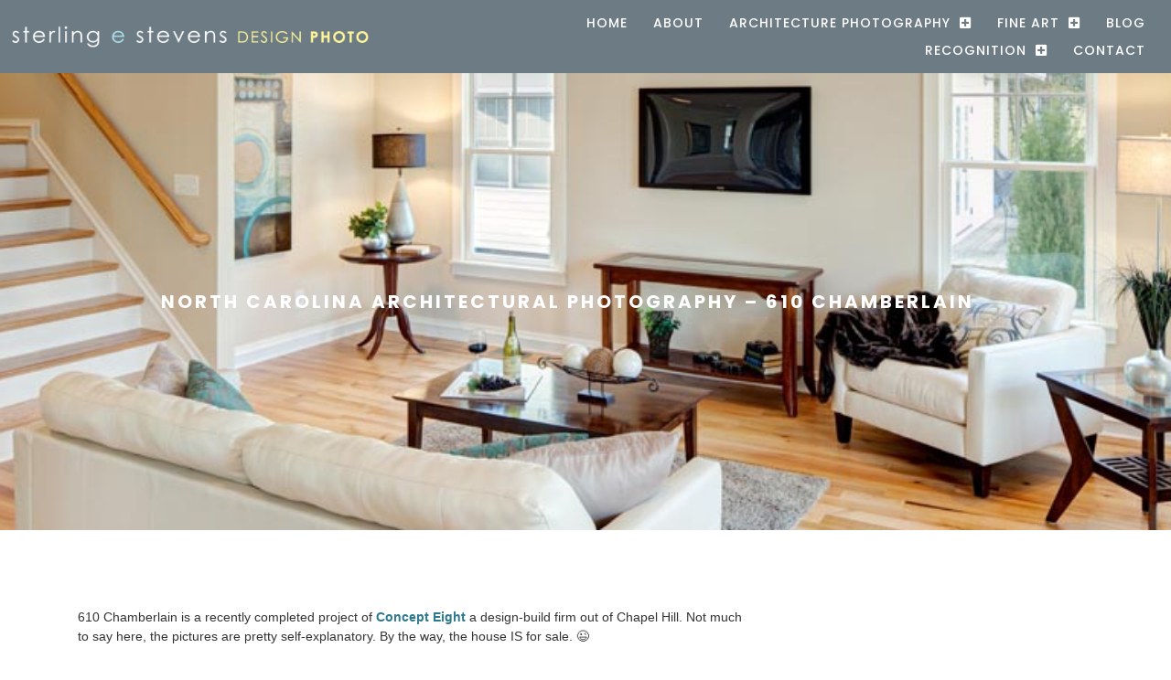

--- FILE ---
content_type: text/html; charset=UTF-8
request_url: https://sestevens.com/north-carolina-architectural-photography-610-chamberlain/
body_size: 13394
content:
<!doctype html>
<html lang="en-US">
<head>
	<meta charset="UTF-8">
	<meta name="viewport" content="width=device-width, initial-scale=1">
	<link rel="profile" href="https://gmpg.org/xfn/11">
	<meta name='robots' content='index, follow, max-image-preview:large, max-snippet:-1, max-video-preview:-1' />

	<!-- This site is optimized with the Yoast SEO plugin v24.1 - https://yoast.com/wordpress/plugins/seo/ -->
	<title>North Carolina Architectural Photography - 610 Chamberlain - Sterling E Stevens Design Photo</title>
	<link rel="canonical" href="https://sestevens.com/north-carolina-architectural-photography-610-chamberlain/" />
	<meta property="og:locale" content="en_US" />
	<meta property="og:type" content="article" />
	<meta property="og:title" content="North Carolina Architectural Photography - 610 Chamberlain - Sterling E Stevens Design Photo" />
	<meta property="og:description" content="610 Chamberlain is a recently completed project of Concept Eight a design-build firm out of Chapel Hill. Not much to say here, the pictures are pretty self-explanatory. By the way, the house IS for sale. 😉 Okay, back to work! RELATED ARTICLES Charleston, SC Architectural Photography &#8211; Chamberlain Residence North Carolina Architectural Photography &#8211; NCSU [&hellip;]" />
	<meta property="og:url" content="https://sestevens.com/north-carolina-architectural-photography-610-chamberlain/" />
	<meta property="og:site_name" content="Sterling E Stevens Design Photo" />
	<meta property="article:published_time" content="2014-03-28T12:24:32+00:00" />
	<meta property="article:modified_time" content="2021-10-08T02:58:29+00:00" />
	<meta property="og:image" content="https://sestevens.com/wp-content/uploads/2014/03/blog152F.jpg" />
	<meta property="og:image:width" content="900" />
	<meta property="og:image:height" content="300" />
	<meta property="og:image:type" content="image/jpeg" />
	<meta name="author" content="Sterling" />
	<meta name="twitter:card" content="summary_large_image" />
	<meta name="twitter:label1" content="Written by" />
	<meta name="twitter:data1" content="Sterling" />
	<script type="application/ld+json" class="yoast-schema-graph">{"@context":"https://schema.org","@graph":[{"@type":"Article","@id":"https://sestevens.com/north-carolina-architectural-photography-610-chamberlain/#article","isPartOf":{"@id":"https://sestevens.com/north-carolina-architectural-photography-610-chamberlain/"},"author":{"name":"Sterling","@id":"https://sestevens.com/#/schema/person/09712e0c529352b66fefc583d7048733"},"headline":"North Carolina Architectural Photography &#8211; 610 Chamberlain","datePublished":"2014-03-28T12:24:32+00:00","dateModified":"2021-10-08T02:58:29+00:00","mainEntityOfPage":{"@id":"https://sestevens.com/north-carolina-architectural-photography-610-chamberlain/"},"wordCount":44,"commentCount":0,"publisher":{"@id":"https://sestevens.com/#organization"},"image":{"@id":"https://sestevens.com/north-carolina-architectural-photography-610-chamberlain/#primaryimage"},"thumbnailUrl":"https://sestevens.com/wp-content/uploads/2014/03/blog152F.jpg","keywords":["architectural photography","architecture","architecture photography","concept eight","design-build","house","night photography","north carolina","raleigh","residences","residential photography"],"articleSection":["Architecture","Houses","North Carolina","Work"],"inLanguage":"en-US","potentialAction":[{"@type":"CommentAction","name":"Comment","target":["https://sestevens.com/north-carolina-architectural-photography-610-chamberlain/#respond"]}]},{"@type":"WebPage","@id":"https://sestevens.com/north-carolina-architectural-photography-610-chamberlain/","url":"https://sestevens.com/north-carolina-architectural-photography-610-chamberlain/","name":"North Carolina Architectural Photography - 610 Chamberlain - Sterling E Stevens Design Photo","isPartOf":{"@id":"https://sestevens.com/#website"},"primaryImageOfPage":{"@id":"https://sestevens.com/north-carolina-architectural-photography-610-chamberlain/#primaryimage"},"image":{"@id":"https://sestevens.com/north-carolina-architectural-photography-610-chamberlain/#primaryimage"},"thumbnailUrl":"https://sestevens.com/wp-content/uploads/2014/03/blog152F.jpg","datePublished":"2014-03-28T12:24:32+00:00","dateModified":"2021-10-08T02:58:29+00:00","breadcrumb":{"@id":"https://sestevens.com/north-carolina-architectural-photography-610-chamberlain/#breadcrumb"},"inLanguage":"en-US","potentialAction":[{"@type":"ReadAction","target":["https://sestevens.com/north-carolina-architectural-photography-610-chamberlain/"]}]},{"@type":"ImageObject","inLanguage":"en-US","@id":"https://sestevens.com/north-carolina-architectural-photography-610-chamberlain/#primaryimage","url":"https://sestevens.com/wp-content/uploads/2014/03/blog152F.jpg","contentUrl":"https://sestevens.com/wp-content/uploads/2014/03/blog152F.jpg","width":900,"height":300},{"@type":"BreadcrumbList","@id":"https://sestevens.com/north-carolina-architectural-photography-610-chamberlain/#breadcrumb","itemListElement":[{"@type":"ListItem","position":1,"name":"Home","item":"https://sestevens.com/"},{"@type":"ListItem","position":2,"name":"North Carolina Architectural Photography &#8211; 610 Chamberlain"}]},{"@type":"WebSite","@id":"https://sestevens.com/#website","url":"https://sestevens.com/","name":"Sterling E Stevens Design Photo","description":"Architectural &amp; Fine Art Photography | Raleigh, NC | San Antonio, TX | Nashville, TN","publisher":{"@id":"https://sestevens.com/#organization"},"potentialAction":[{"@type":"SearchAction","target":{"@type":"EntryPoint","urlTemplate":"https://sestevens.com/?s={search_term_string}"},"query-input":{"@type":"PropertyValueSpecification","valueRequired":true,"valueName":"search_term_string"}}],"inLanguage":"en-US"},{"@type":"Organization","@id":"https://sestevens.com/#organization","name":"Sterling E Stevens Design Photo","url":"https://sestevens.com/","logo":{"@type":"ImageObject","inLanguage":"en-US","@id":"https://sestevens.com/#/schema/logo/image/","url":"https://sestevens.com/wp-content/uploads/2021/03/Sterling-Design-Photo-Gray-Logo-03.png","contentUrl":"https://sestevens.com/wp-content/uploads/2021/03/Sterling-Design-Photo-Gray-Logo-03.png","width":1229,"height":351,"caption":"Sterling E Stevens Design Photo"},"image":{"@id":"https://sestevens.com/#/schema/logo/image/"}},{"@type":"Person","@id":"https://sestevens.com/#/schema/person/09712e0c529352b66fefc583d7048733","name":"Sterling","image":{"@type":"ImageObject","inLanguage":"en-US","@id":"https://sestevens.com/#/schema/person/image/","url":"https://secure.gravatar.com/avatar/a1436a00670d37f1c9cf690d2ca7e842?s=96&d=mm&r=g","contentUrl":"https://secure.gravatar.com/avatar/a1436a00670d37f1c9cf690d2ca7e842?s=96&d=mm&r=g","caption":"Sterling"},"sameAs":["http://sestevens.com"],"url":"https://sestevens.com/author/sestevens/"}]}</script>
	<!-- / Yoast SEO plugin. -->


<link rel="alternate" type="application/rss+xml" title="Sterling E Stevens Design Photo &raquo; Feed" href="https://sestevens.com/feed/" />
<link rel="alternate" type="application/rss+xml" title="Sterling E Stevens Design Photo &raquo; Comments Feed" href="https://sestevens.com/comments/feed/" />
<link rel="alternate" type="application/rss+xml" title="Sterling E Stevens Design Photo &raquo; North Carolina Architectural Photography &#8211; 610 Chamberlain Comments Feed" href="https://sestevens.com/north-carolina-architectural-photography-610-chamberlain/feed/" />
		<!-- This site uses the Google Analytics by MonsterInsights plugin v9.11.0 - Using Analytics tracking - https://www.monsterinsights.com/ -->
							<script src="//www.googletagmanager.com/gtag/js?id=G-HQDS215W3E"  data-cfasync="false" data-wpfc-render="false" async></script>
			<script data-cfasync="false" data-wpfc-render="false">
				var mi_version = '9.11.0';
				var mi_track_user = true;
				var mi_no_track_reason = '';
								var MonsterInsightsDefaultLocations = {"page_location":"https:\/\/sestevens.com\/north-carolina-architectural-photography-610-chamberlain\/"};
								if ( typeof MonsterInsightsPrivacyGuardFilter === 'function' ) {
					var MonsterInsightsLocations = (typeof MonsterInsightsExcludeQuery === 'object') ? MonsterInsightsPrivacyGuardFilter( MonsterInsightsExcludeQuery ) : MonsterInsightsPrivacyGuardFilter( MonsterInsightsDefaultLocations );
				} else {
					var MonsterInsightsLocations = (typeof MonsterInsightsExcludeQuery === 'object') ? MonsterInsightsExcludeQuery : MonsterInsightsDefaultLocations;
				}

								var disableStrs = [
										'ga-disable-G-HQDS215W3E',
									];

				/* Function to detect opted out users */
				function __gtagTrackerIsOptedOut() {
					for (var index = 0; index < disableStrs.length; index++) {
						if (document.cookie.indexOf(disableStrs[index] + '=true') > -1) {
							return true;
						}
					}

					return false;
				}

				/* Disable tracking if the opt-out cookie exists. */
				if (__gtagTrackerIsOptedOut()) {
					for (var index = 0; index < disableStrs.length; index++) {
						window[disableStrs[index]] = true;
					}
				}

				/* Opt-out function */
				function __gtagTrackerOptout() {
					for (var index = 0; index < disableStrs.length; index++) {
						document.cookie = disableStrs[index] + '=true; expires=Thu, 31 Dec 2099 23:59:59 UTC; path=/';
						window[disableStrs[index]] = true;
					}
				}

				if ('undefined' === typeof gaOptout) {
					function gaOptout() {
						__gtagTrackerOptout();
					}
				}
								window.dataLayer = window.dataLayer || [];

				window.MonsterInsightsDualTracker = {
					helpers: {},
					trackers: {},
				};
				if (mi_track_user) {
					function __gtagDataLayer() {
						dataLayer.push(arguments);
					}

					function __gtagTracker(type, name, parameters) {
						if (!parameters) {
							parameters = {};
						}

						if (parameters.send_to) {
							__gtagDataLayer.apply(null, arguments);
							return;
						}

						if (type === 'event') {
														parameters.send_to = monsterinsights_frontend.v4_id;
							var hookName = name;
							if (typeof parameters['event_category'] !== 'undefined') {
								hookName = parameters['event_category'] + ':' + name;
							}

							if (typeof MonsterInsightsDualTracker.trackers[hookName] !== 'undefined') {
								MonsterInsightsDualTracker.trackers[hookName](parameters);
							} else {
								__gtagDataLayer('event', name, parameters);
							}
							
						} else {
							__gtagDataLayer.apply(null, arguments);
						}
					}

					__gtagTracker('js', new Date());
					__gtagTracker('set', {
						'developer_id.dZGIzZG': true,
											});
					if ( MonsterInsightsLocations.page_location ) {
						__gtagTracker('set', MonsterInsightsLocations);
					}
										__gtagTracker('config', 'G-HQDS215W3E', {"forceSSL":"true","link_attribution":"true"} );
										window.gtag = __gtagTracker;										(function () {
						/* https://developers.google.com/analytics/devguides/collection/analyticsjs/ */
						/* ga and __gaTracker compatibility shim. */
						var noopfn = function () {
							return null;
						};
						var newtracker = function () {
							return new Tracker();
						};
						var Tracker = function () {
							return null;
						};
						var p = Tracker.prototype;
						p.get = noopfn;
						p.set = noopfn;
						p.send = function () {
							var args = Array.prototype.slice.call(arguments);
							args.unshift('send');
							__gaTracker.apply(null, args);
						};
						var __gaTracker = function () {
							var len = arguments.length;
							if (len === 0) {
								return;
							}
							var f = arguments[len - 1];
							if (typeof f !== 'object' || f === null || typeof f.hitCallback !== 'function') {
								if ('send' === arguments[0]) {
									var hitConverted, hitObject = false, action;
									if ('event' === arguments[1]) {
										if ('undefined' !== typeof arguments[3]) {
											hitObject = {
												'eventAction': arguments[3],
												'eventCategory': arguments[2],
												'eventLabel': arguments[4],
												'value': arguments[5] ? arguments[5] : 1,
											}
										}
									}
									if ('pageview' === arguments[1]) {
										if ('undefined' !== typeof arguments[2]) {
											hitObject = {
												'eventAction': 'page_view',
												'page_path': arguments[2],
											}
										}
									}
									if (typeof arguments[2] === 'object') {
										hitObject = arguments[2];
									}
									if (typeof arguments[5] === 'object') {
										Object.assign(hitObject, arguments[5]);
									}
									if ('undefined' !== typeof arguments[1].hitType) {
										hitObject = arguments[1];
										if ('pageview' === hitObject.hitType) {
											hitObject.eventAction = 'page_view';
										}
									}
									if (hitObject) {
										action = 'timing' === arguments[1].hitType ? 'timing_complete' : hitObject.eventAction;
										hitConverted = mapArgs(hitObject);
										__gtagTracker('event', action, hitConverted);
									}
								}
								return;
							}

							function mapArgs(args) {
								var arg, hit = {};
								var gaMap = {
									'eventCategory': 'event_category',
									'eventAction': 'event_action',
									'eventLabel': 'event_label',
									'eventValue': 'event_value',
									'nonInteraction': 'non_interaction',
									'timingCategory': 'event_category',
									'timingVar': 'name',
									'timingValue': 'value',
									'timingLabel': 'event_label',
									'page': 'page_path',
									'location': 'page_location',
									'title': 'page_title',
									'referrer' : 'page_referrer',
								};
								for (arg in args) {
																		if (!(!args.hasOwnProperty(arg) || !gaMap.hasOwnProperty(arg))) {
										hit[gaMap[arg]] = args[arg];
									} else {
										hit[arg] = args[arg];
									}
								}
								return hit;
							}

							try {
								f.hitCallback();
							} catch (ex) {
							}
						};
						__gaTracker.create = newtracker;
						__gaTracker.getByName = newtracker;
						__gaTracker.getAll = function () {
							return [];
						};
						__gaTracker.remove = noopfn;
						__gaTracker.loaded = true;
						window['__gaTracker'] = __gaTracker;
					})();
									} else {
										console.log("");
					(function () {
						function __gtagTracker() {
							return null;
						}

						window['__gtagTracker'] = __gtagTracker;
						window['gtag'] = __gtagTracker;
					})();
									}
			</script>
							<!-- / Google Analytics by MonsterInsights -->
		<script>
window._wpemojiSettings = {"baseUrl":"https:\/\/s.w.org\/images\/core\/emoji\/15.0.3\/72x72\/","ext":".png","svgUrl":"https:\/\/s.w.org\/images\/core\/emoji\/15.0.3\/svg\/","svgExt":".svg","source":{"concatemoji":"https:\/\/sestevens.com\/wp-includes\/js\/wp-emoji-release.min.js?ver=6.6.4"}};
/*! This file is auto-generated */
!function(i,n){var o,s,e;function c(e){try{var t={supportTests:e,timestamp:(new Date).valueOf()};sessionStorage.setItem(o,JSON.stringify(t))}catch(e){}}function p(e,t,n){e.clearRect(0,0,e.canvas.width,e.canvas.height),e.fillText(t,0,0);var t=new Uint32Array(e.getImageData(0,0,e.canvas.width,e.canvas.height).data),r=(e.clearRect(0,0,e.canvas.width,e.canvas.height),e.fillText(n,0,0),new Uint32Array(e.getImageData(0,0,e.canvas.width,e.canvas.height).data));return t.every(function(e,t){return e===r[t]})}function u(e,t,n){switch(t){case"flag":return n(e,"\ud83c\udff3\ufe0f\u200d\u26a7\ufe0f","\ud83c\udff3\ufe0f\u200b\u26a7\ufe0f")?!1:!n(e,"\ud83c\uddfa\ud83c\uddf3","\ud83c\uddfa\u200b\ud83c\uddf3")&&!n(e,"\ud83c\udff4\udb40\udc67\udb40\udc62\udb40\udc65\udb40\udc6e\udb40\udc67\udb40\udc7f","\ud83c\udff4\u200b\udb40\udc67\u200b\udb40\udc62\u200b\udb40\udc65\u200b\udb40\udc6e\u200b\udb40\udc67\u200b\udb40\udc7f");case"emoji":return!n(e,"\ud83d\udc26\u200d\u2b1b","\ud83d\udc26\u200b\u2b1b")}return!1}function f(e,t,n){var r="undefined"!=typeof WorkerGlobalScope&&self instanceof WorkerGlobalScope?new OffscreenCanvas(300,150):i.createElement("canvas"),a=r.getContext("2d",{willReadFrequently:!0}),o=(a.textBaseline="top",a.font="600 32px Arial",{});return e.forEach(function(e){o[e]=t(a,e,n)}),o}function t(e){var t=i.createElement("script");t.src=e,t.defer=!0,i.head.appendChild(t)}"undefined"!=typeof Promise&&(o="wpEmojiSettingsSupports",s=["flag","emoji"],n.supports={everything:!0,everythingExceptFlag:!0},e=new Promise(function(e){i.addEventListener("DOMContentLoaded",e,{once:!0})}),new Promise(function(t){var n=function(){try{var e=JSON.parse(sessionStorage.getItem(o));if("object"==typeof e&&"number"==typeof e.timestamp&&(new Date).valueOf()<e.timestamp+604800&&"object"==typeof e.supportTests)return e.supportTests}catch(e){}return null}();if(!n){if("undefined"!=typeof Worker&&"undefined"!=typeof OffscreenCanvas&&"undefined"!=typeof URL&&URL.createObjectURL&&"undefined"!=typeof Blob)try{var e="postMessage("+f.toString()+"("+[JSON.stringify(s),u.toString(),p.toString()].join(",")+"));",r=new Blob([e],{type:"text/javascript"}),a=new Worker(URL.createObjectURL(r),{name:"wpTestEmojiSupports"});return void(a.onmessage=function(e){c(n=e.data),a.terminate(),t(n)})}catch(e){}c(n=f(s,u,p))}t(n)}).then(function(e){for(var t in e)n.supports[t]=e[t],n.supports.everything=n.supports.everything&&n.supports[t],"flag"!==t&&(n.supports.everythingExceptFlag=n.supports.everythingExceptFlag&&n.supports[t]);n.supports.everythingExceptFlag=n.supports.everythingExceptFlag&&!n.supports.flag,n.DOMReady=!1,n.readyCallback=function(){n.DOMReady=!0}}).then(function(){return e}).then(function(){var e;n.supports.everything||(n.readyCallback(),(e=n.source||{}).concatemoji?t(e.concatemoji):e.wpemoji&&e.twemoji&&(t(e.twemoji),t(e.wpemoji)))}))}((window,document),window._wpemojiSettings);
</script>
<style id='wp-emoji-styles-inline-css'>

	img.wp-smiley, img.emoji {
		display: inline !important;
		border: none !important;
		box-shadow: none !important;
		height: 1em !important;
		width: 1em !important;
		margin: 0 0.07em !important;
		vertical-align: -0.1em !important;
		background: none !important;
		padding: 0 !important;
	}
</style>
<link rel='stylesheet' id='wp-block-library-css' href='https://sestevens.com/wp-includes/css/dist/block-library/style.min.css?ver=6.6.4' media='all' />
<style id='global-styles-inline-css'>
:root{--wp--preset--aspect-ratio--square: 1;--wp--preset--aspect-ratio--4-3: 4/3;--wp--preset--aspect-ratio--3-4: 3/4;--wp--preset--aspect-ratio--3-2: 3/2;--wp--preset--aspect-ratio--2-3: 2/3;--wp--preset--aspect-ratio--16-9: 16/9;--wp--preset--aspect-ratio--9-16: 9/16;--wp--preset--color--black: #000000;--wp--preset--color--cyan-bluish-gray: #abb8c3;--wp--preset--color--white: #ffffff;--wp--preset--color--pale-pink: #f78da7;--wp--preset--color--vivid-red: #cf2e2e;--wp--preset--color--luminous-vivid-orange: #ff6900;--wp--preset--color--luminous-vivid-amber: #fcb900;--wp--preset--color--light-green-cyan: #7bdcb5;--wp--preset--color--vivid-green-cyan: #00d084;--wp--preset--color--pale-cyan-blue: #8ed1fc;--wp--preset--color--vivid-cyan-blue: #0693e3;--wp--preset--color--vivid-purple: #9b51e0;--wp--preset--gradient--vivid-cyan-blue-to-vivid-purple: linear-gradient(135deg,rgba(6,147,227,1) 0%,rgb(155,81,224) 100%);--wp--preset--gradient--light-green-cyan-to-vivid-green-cyan: linear-gradient(135deg,rgb(122,220,180) 0%,rgb(0,208,130) 100%);--wp--preset--gradient--luminous-vivid-amber-to-luminous-vivid-orange: linear-gradient(135deg,rgba(252,185,0,1) 0%,rgba(255,105,0,1) 100%);--wp--preset--gradient--luminous-vivid-orange-to-vivid-red: linear-gradient(135deg,rgba(255,105,0,1) 0%,rgb(207,46,46) 100%);--wp--preset--gradient--very-light-gray-to-cyan-bluish-gray: linear-gradient(135deg,rgb(238,238,238) 0%,rgb(169,184,195) 100%);--wp--preset--gradient--cool-to-warm-spectrum: linear-gradient(135deg,rgb(74,234,220) 0%,rgb(151,120,209) 20%,rgb(207,42,186) 40%,rgb(238,44,130) 60%,rgb(251,105,98) 80%,rgb(254,248,76) 100%);--wp--preset--gradient--blush-light-purple: linear-gradient(135deg,rgb(255,206,236) 0%,rgb(152,150,240) 100%);--wp--preset--gradient--blush-bordeaux: linear-gradient(135deg,rgb(254,205,165) 0%,rgb(254,45,45) 50%,rgb(107,0,62) 100%);--wp--preset--gradient--luminous-dusk: linear-gradient(135deg,rgb(255,203,112) 0%,rgb(199,81,192) 50%,rgb(65,88,208) 100%);--wp--preset--gradient--pale-ocean: linear-gradient(135deg,rgb(255,245,203) 0%,rgb(182,227,212) 50%,rgb(51,167,181) 100%);--wp--preset--gradient--electric-grass: linear-gradient(135deg,rgb(202,248,128) 0%,rgb(113,206,126) 100%);--wp--preset--gradient--midnight: linear-gradient(135deg,rgb(2,3,129) 0%,rgb(40,116,252) 100%);--wp--preset--font-size--small: 13px;--wp--preset--font-size--medium: 20px;--wp--preset--font-size--large: 36px;--wp--preset--font-size--x-large: 42px;--wp--preset--spacing--20: 0.44rem;--wp--preset--spacing--30: 0.67rem;--wp--preset--spacing--40: 1rem;--wp--preset--spacing--50: 1.5rem;--wp--preset--spacing--60: 2.25rem;--wp--preset--spacing--70: 3.38rem;--wp--preset--spacing--80: 5.06rem;--wp--preset--shadow--natural: 6px 6px 9px rgba(0, 0, 0, 0.2);--wp--preset--shadow--deep: 12px 12px 50px rgba(0, 0, 0, 0.4);--wp--preset--shadow--sharp: 6px 6px 0px rgba(0, 0, 0, 0.2);--wp--preset--shadow--outlined: 6px 6px 0px -3px rgba(255, 255, 255, 1), 6px 6px rgba(0, 0, 0, 1);--wp--preset--shadow--crisp: 6px 6px 0px rgba(0, 0, 0, 1);}:root { --wp--style--global--content-size: 800px;--wp--style--global--wide-size: 1200px; }:where(body) { margin: 0; }.wp-site-blocks > .alignleft { float: left; margin-right: 2em; }.wp-site-blocks > .alignright { float: right; margin-left: 2em; }.wp-site-blocks > .aligncenter { justify-content: center; margin-left: auto; margin-right: auto; }:where(.wp-site-blocks) > * { margin-block-start: 24px; margin-block-end: 0; }:where(.wp-site-blocks) > :first-child { margin-block-start: 0; }:where(.wp-site-blocks) > :last-child { margin-block-end: 0; }:root { --wp--style--block-gap: 24px; }:root :where(.is-layout-flow) > :first-child{margin-block-start: 0;}:root :where(.is-layout-flow) > :last-child{margin-block-end: 0;}:root :where(.is-layout-flow) > *{margin-block-start: 24px;margin-block-end: 0;}:root :where(.is-layout-constrained) > :first-child{margin-block-start: 0;}:root :where(.is-layout-constrained) > :last-child{margin-block-end: 0;}:root :where(.is-layout-constrained) > *{margin-block-start: 24px;margin-block-end: 0;}:root :where(.is-layout-flex){gap: 24px;}:root :where(.is-layout-grid){gap: 24px;}.is-layout-flow > .alignleft{float: left;margin-inline-start: 0;margin-inline-end: 2em;}.is-layout-flow > .alignright{float: right;margin-inline-start: 2em;margin-inline-end: 0;}.is-layout-flow > .aligncenter{margin-left: auto !important;margin-right: auto !important;}.is-layout-constrained > .alignleft{float: left;margin-inline-start: 0;margin-inline-end: 2em;}.is-layout-constrained > .alignright{float: right;margin-inline-start: 2em;margin-inline-end: 0;}.is-layout-constrained > .aligncenter{margin-left: auto !important;margin-right: auto !important;}.is-layout-constrained > :where(:not(.alignleft):not(.alignright):not(.alignfull)){max-width: var(--wp--style--global--content-size);margin-left: auto !important;margin-right: auto !important;}.is-layout-constrained > .alignwide{max-width: var(--wp--style--global--wide-size);}body .is-layout-flex{display: flex;}.is-layout-flex{flex-wrap: wrap;align-items: center;}.is-layout-flex > :is(*, div){margin: 0;}body .is-layout-grid{display: grid;}.is-layout-grid > :is(*, div){margin: 0;}body{padding-top: 0px;padding-right: 0px;padding-bottom: 0px;padding-left: 0px;}a:where(:not(.wp-element-button)){text-decoration: underline;}:root :where(.wp-element-button, .wp-block-button__link){background-color: #32373c;border-width: 0;color: #fff;font-family: inherit;font-size: inherit;line-height: inherit;padding: calc(0.667em + 2px) calc(1.333em + 2px);text-decoration: none;}.has-black-color{color: var(--wp--preset--color--black) !important;}.has-cyan-bluish-gray-color{color: var(--wp--preset--color--cyan-bluish-gray) !important;}.has-white-color{color: var(--wp--preset--color--white) !important;}.has-pale-pink-color{color: var(--wp--preset--color--pale-pink) !important;}.has-vivid-red-color{color: var(--wp--preset--color--vivid-red) !important;}.has-luminous-vivid-orange-color{color: var(--wp--preset--color--luminous-vivid-orange) !important;}.has-luminous-vivid-amber-color{color: var(--wp--preset--color--luminous-vivid-amber) !important;}.has-light-green-cyan-color{color: var(--wp--preset--color--light-green-cyan) !important;}.has-vivid-green-cyan-color{color: var(--wp--preset--color--vivid-green-cyan) !important;}.has-pale-cyan-blue-color{color: var(--wp--preset--color--pale-cyan-blue) !important;}.has-vivid-cyan-blue-color{color: var(--wp--preset--color--vivid-cyan-blue) !important;}.has-vivid-purple-color{color: var(--wp--preset--color--vivid-purple) !important;}.has-black-background-color{background-color: var(--wp--preset--color--black) !important;}.has-cyan-bluish-gray-background-color{background-color: var(--wp--preset--color--cyan-bluish-gray) !important;}.has-white-background-color{background-color: var(--wp--preset--color--white) !important;}.has-pale-pink-background-color{background-color: var(--wp--preset--color--pale-pink) !important;}.has-vivid-red-background-color{background-color: var(--wp--preset--color--vivid-red) !important;}.has-luminous-vivid-orange-background-color{background-color: var(--wp--preset--color--luminous-vivid-orange) !important;}.has-luminous-vivid-amber-background-color{background-color: var(--wp--preset--color--luminous-vivid-amber) !important;}.has-light-green-cyan-background-color{background-color: var(--wp--preset--color--light-green-cyan) !important;}.has-vivid-green-cyan-background-color{background-color: var(--wp--preset--color--vivid-green-cyan) !important;}.has-pale-cyan-blue-background-color{background-color: var(--wp--preset--color--pale-cyan-blue) !important;}.has-vivid-cyan-blue-background-color{background-color: var(--wp--preset--color--vivid-cyan-blue) !important;}.has-vivid-purple-background-color{background-color: var(--wp--preset--color--vivid-purple) !important;}.has-black-border-color{border-color: var(--wp--preset--color--black) !important;}.has-cyan-bluish-gray-border-color{border-color: var(--wp--preset--color--cyan-bluish-gray) !important;}.has-white-border-color{border-color: var(--wp--preset--color--white) !important;}.has-pale-pink-border-color{border-color: var(--wp--preset--color--pale-pink) !important;}.has-vivid-red-border-color{border-color: var(--wp--preset--color--vivid-red) !important;}.has-luminous-vivid-orange-border-color{border-color: var(--wp--preset--color--luminous-vivid-orange) !important;}.has-luminous-vivid-amber-border-color{border-color: var(--wp--preset--color--luminous-vivid-amber) !important;}.has-light-green-cyan-border-color{border-color: var(--wp--preset--color--light-green-cyan) !important;}.has-vivid-green-cyan-border-color{border-color: var(--wp--preset--color--vivid-green-cyan) !important;}.has-pale-cyan-blue-border-color{border-color: var(--wp--preset--color--pale-cyan-blue) !important;}.has-vivid-cyan-blue-border-color{border-color: var(--wp--preset--color--vivid-cyan-blue) !important;}.has-vivid-purple-border-color{border-color: var(--wp--preset--color--vivid-purple) !important;}.has-vivid-cyan-blue-to-vivid-purple-gradient-background{background: var(--wp--preset--gradient--vivid-cyan-blue-to-vivid-purple) !important;}.has-light-green-cyan-to-vivid-green-cyan-gradient-background{background: var(--wp--preset--gradient--light-green-cyan-to-vivid-green-cyan) !important;}.has-luminous-vivid-amber-to-luminous-vivid-orange-gradient-background{background: var(--wp--preset--gradient--luminous-vivid-amber-to-luminous-vivid-orange) !important;}.has-luminous-vivid-orange-to-vivid-red-gradient-background{background: var(--wp--preset--gradient--luminous-vivid-orange-to-vivid-red) !important;}.has-very-light-gray-to-cyan-bluish-gray-gradient-background{background: var(--wp--preset--gradient--very-light-gray-to-cyan-bluish-gray) !important;}.has-cool-to-warm-spectrum-gradient-background{background: var(--wp--preset--gradient--cool-to-warm-spectrum) !important;}.has-blush-light-purple-gradient-background{background: var(--wp--preset--gradient--blush-light-purple) !important;}.has-blush-bordeaux-gradient-background{background: var(--wp--preset--gradient--blush-bordeaux) !important;}.has-luminous-dusk-gradient-background{background: var(--wp--preset--gradient--luminous-dusk) !important;}.has-pale-ocean-gradient-background{background: var(--wp--preset--gradient--pale-ocean) !important;}.has-electric-grass-gradient-background{background: var(--wp--preset--gradient--electric-grass) !important;}.has-midnight-gradient-background{background: var(--wp--preset--gradient--midnight) !important;}.has-small-font-size{font-size: var(--wp--preset--font-size--small) !important;}.has-medium-font-size{font-size: var(--wp--preset--font-size--medium) !important;}.has-large-font-size{font-size: var(--wp--preset--font-size--large) !important;}.has-x-large-font-size{font-size: var(--wp--preset--font-size--x-large) !important;}
:root :where(.wp-block-pullquote){font-size: 1.5em;line-height: 1.6;}
</style>
<link rel='stylesheet' id='hello-elementor-css' href='https://sestevens.com/wp-content/themes/hello-elementor/assets/css/reset.css?ver=3.4.4' media='all' />
<link rel='stylesheet' id='hello-elementor-theme-style-css' href='https://sestevens.com/wp-content/themes/hello-elementor/assets/css/theme.css?ver=3.4.4' media='all' />
<link rel='stylesheet' id='hello-elementor-header-footer-css' href='https://sestevens.com/wp-content/themes/hello-elementor/assets/css/header-footer.css?ver=3.4.4' media='all' />
<link rel='stylesheet' id='elementor-icons-css' href='https://sestevens.com/wp-content/plugins/elementor/assets/lib/eicons/css/elementor-icons.min.css?ver=5.45.0' media='all' />
<link rel='stylesheet' id='elementor-frontend-css' href='https://sestevens.com/wp-content/plugins/elementor/assets/css/frontend.min.css?ver=3.34.0' media='all' />
<style id='elementor-frontend-inline-css'>
.elementor-10827 .elementor-element.elementor-element-77ea5a3:not(.elementor-motion-effects-element-type-background), .elementor-10827 .elementor-element.elementor-element-77ea5a3 > .elementor-motion-effects-container > .elementor-motion-effects-layer{background-image:url("https://sestevens.com/wp-content/uploads/2014/03/blog152F.jpg");}
</style>
<link rel='stylesheet' id='elementor-post-10-css' href='https://sestevens.com/wp-content/uploads/elementor/css/post-10.css?ver=1767418591' media='all' />
<link rel='stylesheet' id='elementor-pro-css' href='https://sestevens.com/wp-content/plugins/elementor-pro/assets/css/frontend.min.css?ver=3.22.1' media='all' />
<link rel='stylesheet' id='font-awesome-5-all-css' href='https://sestevens.com/wp-content/plugins/elementor/assets/lib/font-awesome/css/all.min.css?ver=3.34.0' media='all' />
<link rel='stylesheet' id='font-awesome-4-shim-css' href='https://sestevens.com/wp-content/plugins/elementor/assets/lib/font-awesome/css/v4-shims.min.css?ver=3.34.0' media='all' />
<link rel='stylesheet' id='elementor-post-352-css' href='https://sestevens.com/wp-content/uploads/elementor/css/post-352.css?ver=1767418591' media='all' />
<link rel='stylesheet' id='elementor-post-11448-css' href='https://sestevens.com/wp-content/uploads/elementor/css/post-11448.css?ver=1767418591' media='all' />
<link rel='stylesheet' id='elementor-post-10827-css' href='https://sestevens.com/wp-content/uploads/elementor/css/post-10827.css?ver=1767418682' media='all' />
<link rel='stylesheet' id='yarpp-thumbnails-css' href='https://sestevens.com/wp-content/plugins/yet-another-related-posts-plugin/style/styles_thumbnails.css?ver=5.30.11' media='all' />
<style id='yarpp-thumbnails-inline-css'>
.yarpp-thumbnails-horizontal .yarpp-thumbnail {width: 160px;height: 200px;margin: 5px;margin-left: 0px;}.yarpp-thumbnail > img, .yarpp-thumbnail-default {width: 150px;height: 150px;margin: 5px;}.yarpp-thumbnails-horizontal .yarpp-thumbnail-title {margin: 7px;margin-top: 0px;width: 150px;}.yarpp-thumbnail-default > img {min-height: 150px;min-width: 150px;}
.yarpp-thumbnails-horizontal .yarpp-thumbnail {width: 160px;height: 200px;margin: 5px;margin-left: 0px;}.yarpp-thumbnail > img, .yarpp-thumbnail-default {width: 150px;height: 150px;margin: 5px;}.yarpp-thumbnails-horizontal .yarpp-thumbnail-title {margin: 7px;margin-top: 0px;width: 150px;}.yarpp-thumbnail-default > img {min-height: 150px;min-width: 150px;}
</style>
<link rel='stylesheet' id='yarppRelatedCss-css' href='https://sestevens.com/wp-content/plugins/yet-another-related-posts-plugin/style/related.css?ver=5.30.11' media='all' />
<link rel='stylesheet' id='elementor-gf-poppins-css' href='https://fonts.googleapis.com/css?family=Poppins:100,100italic,200,200italic,300,300italic,400,400italic,500,500italic,600,600italic,700,700italic,800,800italic,900,900italic&#038;display=auto' media='all' />
<link rel='stylesheet' id='elementor-gf-roboto-css' href='https://fonts.googleapis.com/css?family=Roboto:100,100italic,200,200italic,300,300italic,400,400italic,500,500italic,600,600italic,700,700italic,800,800italic,900,900italic&#038;display=auto' media='all' />
<link rel='stylesheet' id='elementor-icons-shared-0-css' href='https://sestevens.com/wp-content/plugins/elementor/assets/lib/font-awesome/css/fontawesome.min.css?ver=5.15.3' media='all' />
<link rel='stylesheet' id='elementor-icons-fa-solid-css' href='https://sestevens.com/wp-content/plugins/elementor/assets/lib/font-awesome/css/solid.min.css?ver=5.15.3' media='all' />
<link rel='stylesheet' id='elementor-icons-fa-brands-css' href='https://sestevens.com/wp-content/plugins/elementor/assets/lib/font-awesome/css/brands.min.css?ver=5.15.3' media='all' />
<script src="https://sestevens.com/wp-content/plugins/google-analytics-for-wordpress/assets/js/frontend-gtag.min.js?ver=9.11.0" id="monsterinsights-frontend-script-js" async data-wp-strategy="async"></script>
<script data-cfasync="false" data-wpfc-render="false" id='monsterinsights-frontend-script-js-extra'>var monsterinsights_frontend = {"js_events_tracking":"true","download_extensions":"doc,pdf,ppt,zip,xls,docx,pptx,xlsx","inbound_paths":"[]","home_url":"https:\/\/sestevens.com","hash_tracking":"false","v4_id":"G-HQDS215W3E"};</script>
<script src="https://sestevens.com/wp-content/plugins/elementor/assets/lib/font-awesome/js/v4-shims.min.js?ver=3.34.0" id="font-awesome-4-shim-js"></script>
<link rel="https://api.w.org/" href="https://sestevens.com/wp-json/" /><link rel="alternate" title="JSON" type="application/json" href="https://sestevens.com/wp-json/wp/v2/posts/3147" /><link rel="EditURI" type="application/rsd+xml" title="RSD" href="https://sestevens.com/xmlrpc.php?rsd" />
<meta name="generator" content="WordPress 6.6.4" />
<link rel='shortlink' href='https://sestevens.com/?p=3147' />
<link rel="alternate" title="oEmbed (JSON)" type="application/json+oembed" href="https://sestevens.com/wp-json/oembed/1.0/embed?url=https%3A%2F%2Fsestevens.com%2Fnorth-carolina-architectural-photography-610-chamberlain%2F" />
<link rel="alternate" title="oEmbed (XML)" type="text/xml+oembed" href="https://sestevens.com/wp-json/oembed/1.0/embed?url=https%3A%2F%2Fsestevens.com%2Fnorth-carolina-architectural-photography-610-chamberlain%2F&#038;format=xml" />
<meta name="generator" content="Elementor 3.34.0; features: additional_custom_breakpoints; settings: css_print_method-external, google_font-enabled, font_display-auto">
			<style>
				.e-con.e-parent:nth-of-type(n+4):not(.e-lazyloaded):not(.e-no-lazyload),
				.e-con.e-parent:nth-of-type(n+4):not(.e-lazyloaded):not(.e-no-lazyload) * {
					background-image: none !important;
				}
				@media screen and (max-height: 1024px) {
					.e-con.e-parent:nth-of-type(n+3):not(.e-lazyloaded):not(.e-no-lazyload),
					.e-con.e-parent:nth-of-type(n+3):not(.e-lazyloaded):not(.e-no-lazyload) * {
						background-image: none !important;
					}
				}
				@media screen and (max-height: 640px) {
					.e-con.e-parent:nth-of-type(n+2):not(.e-lazyloaded):not(.e-no-lazyload),
					.e-con.e-parent:nth-of-type(n+2):not(.e-lazyloaded):not(.e-no-lazyload) * {
						background-image: none !important;
					}
				}
			</style>
			<link rel="icon" href="https://sestevens.com/wp-content/uploads/2021/04/ses-512px-120x120.gif" sizes="32x32" />
<link rel="icon" href="https://sestevens.com/wp-content/uploads/2021/04/ses-512px-300x300.gif" sizes="192x192" />
<link rel="apple-touch-icon" href="https://sestevens.com/wp-content/uploads/2021/04/ses-512px-300x300.gif" />
<meta name="msapplication-TileImage" content="https://sestevens.com/wp-content/uploads/2021/04/ses-512px-300x300.gif" />
</head>
<body class="post-template-default single single-post postid-3147 single-format-standard wp-custom-logo wp-embed-responsive hello-elementor-default elementor-default elementor-kit-10 elementor-page-10827">


<a class="skip-link screen-reader-text" href="#content">Skip to content</a>

		<div data-elementor-type="header" data-elementor-id="352" class="elementor elementor-352 elementor-location-header" data-elementor-post-type="elementor_library">
					<section class="elementor-section elementor-top-section elementor-element elementor-element-94619a1 elementor-section-boxed elementor-section-height-default elementor-section-height-default" data-id="94619a1" data-element_type="section" data-settings="{&quot;background_background&quot;:&quot;classic&quot;,&quot;sticky&quot;:&quot;top&quot;,&quot;sticky_on&quot;:[&quot;desktop&quot;,&quot;tablet&quot;,&quot;mobile&quot;],&quot;sticky_offset&quot;:0,&quot;sticky_effects_offset&quot;:0}">
						<div class="elementor-container elementor-column-gap-default">
					<div class="elementor-column elementor-col-50 elementor-top-column elementor-element elementor-element-8c433de" data-id="8c433de" data-element_type="column">
			<div class="elementor-widget-wrap elementor-element-populated">
						<div class="elementor-element elementor-element-15d30c1 logo elementor-widget elementor-widget-image" data-id="15d30c1" data-element_type="widget" data-widget_type="image.default">
				<div class="elementor-widget-container">
																<a href="/">
							<img width="800" height="53" src="https://sestevens.com/wp-content/uploads/2021/03/title-v2021-1024x68.png" class="attachment-large size-large wp-image-13279" alt="" srcset="https://sestevens.com/wp-content/uploads/2021/03/title-v2021-1024x68.png 1024w, https://sestevens.com/wp-content/uploads/2021/03/title-v2021-300x20.png 300w, https://sestevens.com/wp-content/uploads/2021/03/title-v2021-768x51.png 768w, https://sestevens.com/wp-content/uploads/2021/03/title-v2021.png 1200w" sizes="(max-width: 800px) 100vw, 800px" />								</a>
															</div>
				</div>
					</div>
		</div>
				<div class="elementor-column elementor-col-50 elementor-top-column elementor-element elementor-element-de2ab6f" data-id="de2ab6f" data-element_type="column">
			<div class="elementor-widget-wrap elementor-element-populated">
						<div class="elementor-element elementor-element-3a9ccea elementor-nav-menu__align-end elementor-nav-menu--stretch elementor-nav-menu__text-align-center elementor-nav-menu--dropdown-tablet elementor-nav-menu--toggle elementor-nav-menu--burger elementor-widget elementor-widget-nav-menu" data-id="3a9ccea" data-element_type="widget" data-settings="{&quot;full_width&quot;:&quot;stretch&quot;,&quot;submenu_icon&quot;:{&quot;value&quot;:&quot;&lt;i class=\&quot;fas fa-plus-square\&quot;&gt;&lt;\/i&gt;&quot;,&quot;library&quot;:&quot;fa-solid&quot;},&quot;layout&quot;:&quot;horizontal&quot;,&quot;toggle&quot;:&quot;burger&quot;}" data-widget_type="nav-menu.default">
				<div class="elementor-widget-container">
								<nav class="elementor-nav-menu--main elementor-nav-menu__container elementor-nav-menu--layout-horizontal e--pointer-none">
				<ul id="menu-1-3a9ccea" class="elementor-nav-menu"><li class="menu-item menu-item-type-post_type menu-item-object-page menu-item-home menu-item-14561"><a href="https://sestevens.com/" class="elementor-item">Home</a></li>
<li class="menu-item menu-item-type-post_type menu-item-object-page menu-item-14586"><a href="https://sestevens.com/about-sterling/" class="elementor-item">About</a></li>
<li class="menu-item menu-item-type-post_type menu-item-object-page menu-item-has-children menu-item-14563"><a href="https://sestevens.com/architecture/" class="elementor-item">Architecture Photography</a>
<ul class="sub-menu elementor-nav-menu--dropdown">
	<li class="menu-item menu-item-type-post_type menu-item-object-page menu-item-14572"><a href="https://sestevens.com/architecture/recent-architecture/" class="elementor-sub-item">Recent</a></li>
	<li class="menu-item menu-item-type-post_type menu-item-object-page menu-item-14566"><a href="https://sestevens.com/architecture/public/" class="elementor-sub-item">Public</a></li>
	<li class="menu-item menu-item-type-post_type menu-item-object-page menu-item-17263"><a href="https://sestevens.com/architecture/academic/" class="elementor-sub-item">Academic</a></li>
	<li class="menu-item menu-item-type-post_type menu-item-object-page menu-item-14567"><a href="https://sestevens.com/architecture/commercial/" class="elementor-sub-item">Commercial</a></li>
	<li class="menu-item menu-item-type-post_type menu-item-object-page menu-item-14565"><a href="https://sestevens.com/architecture/apartments/" class="elementor-sub-item">Multifamily</a></li>
	<li class="menu-item menu-item-type-post_type menu-item-object-page menu-item-17287"><a href="https://sestevens.com/architecture/civic/" class="elementor-sub-item">Civic &#038; Community</a></li>
	<li class="menu-item menu-item-type-post_type menu-item-object-page menu-item-14571"><a href="https://sestevens.com/architecture/medical/" class="elementor-sub-item">Health &#038; Science</a></li>
	<li class="menu-item menu-item-type-post_type menu-item-object-page menu-item-14569"><a href="https://sestevens.com/architecture/houses/" class="elementor-sub-item">Houses</a></li>
	<li class="menu-item menu-item-type-post_type menu-item-object-page menu-item-14568"><a href="https://sestevens.com/architecture/hospitality-photography/" class="elementor-sub-item">Hospitality, Retail &#038; Entertainment</a></li>
	<li class="menu-item menu-item-type-post_type menu-item-object-page menu-item-15544"><a href="https://sestevens.com/architecture/worship/" class="elementor-sub-item">Worship</a></li>
</ul>
</li>
<li class="menu-item menu-item-type-post_type menu-item-object-page menu-item-has-children menu-item-14554"><a href="https://sestevens.com/fine-art/" class="elementor-item">Fine Art</a>
<ul class="sub-menu elementor-nav-menu--dropdown">
	<li class="menu-item menu-item-type-post_type menu-item-object-page menu-item-14552"><a href="https://sestevens.com/artist-statement/" class="elementor-sub-item">Artist Statement</a></li>
	<li class="menu-item menu-item-type-post_type menu-item-object-page menu-item-14551"><a href="https://sestevens.com/recent-fine-art/" class="elementor-sub-item">Recent Fine Art</a></li>
	<li class="menu-item menu-item-type-post_type menu-item-object-page menu-item-14559"><a href="https://sestevens.com/fine-art/rural-photography/" class="elementor-sub-item">Rural Photography</a></li>
	<li class="menu-item menu-item-type-post_type menu-item-object-page menu-item-14558"><a href="https://sestevens.com/fine-art/urban-exploration-photography/" class="elementor-sub-item">Urban Exploration Photography</a></li>
	<li class="menu-item menu-item-type-post_type menu-item-object-page menu-item-14557"><a href="https://sestevens.com/fine-art/built-environment-photography/" class="elementor-sub-item">Built Environment Photography</a></li>
	<li class="menu-item menu-item-type-post_type menu-item-object-page menu-item-14556"><a href="https://sestevens.com/fine-art/architecture-art-photography/" class="elementor-sub-item">Architecture Art Photography</a></li>
	<li class="menu-item menu-item-type-post_type menu-item-object-page menu-item-14555"><a href="https://sestevens.com/fine-art/scenics-photography/" class="elementor-sub-item">Scenics Photography</a></li>
</ul>
</li>
<li class="menu-item menu-item-type-post_type menu-item-object-page menu-item-14553"><a href="https://sestevens.com/blog/" class="elementor-item">Blog</a></li>
<li class="menu-item menu-item-type-post_type menu-item-object-page menu-item-has-children menu-item-14547"><a href="https://sestevens.com/news/" class="elementor-item">Recognition</a>
<ul class="sub-menu elementor-nav-menu--dropdown">
	<li class="menu-item menu-item-type-post_type menu-item-object-page menu-item-17462"><a href="https://sestevens.com/news/aec-industry-awards/" class="elementor-sub-item">AEC Industry Awards</a></li>
	<li class="menu-item menu-item-type-post_type menu-item-object-page menu-item-17433"><a href="https://sestevens.com/news/exhibits-awards/" class="elementor-sub-item">Fine Art Awards + Exhibits</a></li>
	<li class="menu-item menu-item-type-post_type menu-item-object-page menu-item-17447"><a href="https://sestevens.com/news/presentations-podcasts/" class="elementor-sub-item">Presentations + Podcasts</a></li>
</ul>
</li>
<li class="menu-item menu-item-type-post_type menu-item-object-page menu-item-14549"><a href="https://sestevens.com/contact/" class="elementor-item">Contact</a></li>
</ul>			</nav>
					<div class="elementor-menu-toggle" role="button" tabindex="0" aria-label="Menu Toggle" aria-expanded="false">
			<i aria-hidden="true" role="presentation" class="elementor-menu-toggle__icon--open eicon-menu-bar"></i><i aria-hidden="true" role="presentation" class="elementor-menu-toggle__icon--close eicon-close"></i>			<span class="elementor-screen-only">Menu</span>
		</div>
					<nav class="elementor-nav-menu--dropdown elementor-nav-menu__container" aria-hidden="true">
				<ul id="menu-2-3a9ccea" class="elementor-nav-menu"><li class="menu-item menu-item-type-post_type menu-item-object-page menu-item-home menu-item-14561"><a href="https://sestevens.com/" class="elementor-item" tabindex="-1">Home</a></li>
<li class="menu-item menu-item-type-post_type menu-item-object-page menu-item-14586"><a href="https://sestevens.com/about-sterling/" class="elementor-item" tabindex="-1">About</a></li>
<li class="menu-item menu-item-type-post_type menu-item-object-page menu-item-has-children menu-item-14563"><a href="https://sestevens.com/architecture/" class="elementor-item" tabindex="-1">Architecture Photography</a>
<ul class="sub-menu elementor-nav-menu--dropdown">
	<li class="menu-item menu-item-type-post_type menu-item-object-page menu-item-14572"><a href="https://sestevens.com/architecture/recent-architecture/" class="elementor-sub-item" tabindex="-1">Recent</a></li>
	<li class="menu-item menu-item-type-post_type menu-item-object-page menu-item-14566"><a href="https://sestevens.com/architecture/public/" class="elementor-sub-item" tabindex="-1">Public</a></li>
	<li class="menu-item menu-item-type-post_type menu-item-object-page menu-item-17263"><a href="https://sestevens.com/architecture/academic/" class="elementor-sub-item" tabindex="-1">Academic</a></li>
	<li class="menu-item menu-item-type-post_type menu-item-object-page menu-item-14567"><a href="https://sestevens.com/architecture/commercial/" class="elementor-sub-item" tabindex="-1">Commercial</a></li>
	<li class="menu-item menu-item-type-post_type menu-item-object-page menu-item-14565"><a href="https://sestevens.com/architecture/apartments/" class="elementor-sub-item" tabindex="-1">Multifamily</a></li>
	<li class="menu-item menu-item-type-post_type menu-item-object-page menu-item-17287"><a href="https://sestevens.com/architecture/civic/" class="elementor-sub-item" tabindex="-1">Civic &#038; Community</a></li>
	<li class="menu-item menu-item-type-post_type menu-item-object-page menu-item-14571"><a href="https://sestevens.com/architecture/medical/" class="elementor-sub-item" tabindex="-1">Health &#038; Science</a></li>
	<li class="menu-item menu-item-type-post_type menu-item-object-page menu-item-14569"><a href="https://sestevens.com/architecture/houses/" class="elementor-sub-item" tabindex="-1">Houses</a></li>
	<li class="menu-item menu-item-type-post_type menu-item-object-page menu-item-14568"><a href="https://sestevens.com/architecture/hospitality-photography/" class="elementor-sub-item" tabindex="-1">Hospitality, Retail &#038; Entertainment</a></li>
	<li class="menu-item menu-item-type-post_type menu-item-object-page menu-item-15544"><a href="https://sestevens.com/architecture/worship/" class="elementor-sub-item" tabindex="-1">Worship</a></li>
</ul>
</li>
<li class="menu-item menu-item-type-post_type menu-item-object-page menu-item-has-children menu-item-14554"><a href="https://sestevens.com/fine-art/" class="elementor-item" tabindex="-1">Fine Art</a>
<ul class="sub-menu elementor-nav-menu--dropdown">
	<li class="menu-item menu-item-type-post_type menu-item-object-page menu-item-14552"><a href="https://sestevens.com/artist-statement/" class="elementor-sub-item" tabindex="-1">Artist Statement</a></li>
	<li class="menu-item menu-item-type-post_type menu-item-object-page menu-item-14551"><a href="https://sestevens.com/recent-fine-art/" class="elementor-sub-item" tabindex="-1">Recent Fine Art</a></li>
	<li class="menu-item menu-item-type-post_type menu-item-object-page menu-item-14559"><a href="https://sestevens.com/fine-art/rural-photography/" class="elementor-sub-item" tabindex="-1">Rural Photography</a></li>
	<li class="menu-item menu-item-type-post_type menu-item-object-page menu-item-14558"><a href="https://sestevens.com/fine-art/urban-exploration-photography/" class="elementor-sub-item" tabindex="-1">Urban Exploration Photography</a></li>
	<li class="menu-item menu-item-type-post_type menu-item-object-page menu-item-14557"><a href="https://sestevens.com/fine-art/built-environment-photography/" class="elementor-sub-item" tabindex="-1">Built Environment Photography</a></li>
	<li class="menu-item menu-item-type-post_type menu-item-object-page menu-item-14556"><a href="https://sestevens.com/fine-art/architecture-art-photography/" class="elementor-sub-item" tabindex="-1">Architecture Art Photography</a></li>
	<li class="menu-item menu-item-type-post_type menu-item-object-page menu-item-14555"><a href="https://sestevens.com/fine-art/scenics-photography/" class="elementor-sub-item" tabindex="-1">Scenics Photography</a></li>
</ul>
</li>
<li class="menu-item menu-item-type-post_type menu-item-object-page menu-item-14553"><a href="https://sestevens.com/blog/" class="elementor-item" tabindex="-1">Blog</a></li>
<li class="menu-item menu-item-type-post_type menu-item-object-page menu-item-has-children menu-item-14547"><a href="https://sestevens.com/news/" class="elementor-item" tabindex="-1">Recognition</a>
<ul class="sub-menu elementor-nav-menu--dropdown">
	<li class="menu-item menu-item-type-post_type menu-item-object-page menu-item-17462"><a href="https://sestevens.com/news/aec-industry-awards/" class="elementor-sub-item" tabindex="-1">AEC Industry Awards</a></li>
	<li class="menu-item menu-item-type-post_type menu-item-object-page menu-item-17433"><a href="https://sestevens.com/news/exhibits-awards/" class="elementor-sub-item" tabindex="-1">Fine Art Awards + Exhibits</a></li>
	<li class="menu-item menu-item-type-post_type menu-item-object-page menu-item-17447"><a href="https://sestevens.com/news/presentations-podcasts/" class="elementor-sub-item" tabindex="-1">Presentations + Podcasts</a></li>
</ul>
</li>
<li class="menu-item menu-item-type-post_type menu-item-object-page menu-item-14549"><a href="https://sestevens.com/contact/" class="elementor-item" tabindex="-1">Contact</a></li>
</ul>			</nav>
						</div>
				</div>
					</div>
		</div>
					</div>
		</section>
				</div>
				<div data-elementor-type="single-post" data-elementor-id="10827" class="elementor elementor-10827 elementor-location-single post-3147 post type-post status-publish format-standard has-post-thumbnail hentry category-architectural-photography category-houses category-north-carolina category-work tag-architectural-photography-2 tag-architecture tag-architecture-photography tag-concept-eight tag-design-build tag-house tag-night-photography tag-north-carolina-2 tag-raleigh tag-residences tag-residential-photography" data-elementor-post-type="elementor_library">
					<section class="elementor-section elementor-top-section elementor-element elementor-element-77ea5a3 elementor-section-height-min-height elementor-section-boxed elementor-section-height-default elementor-section-items-middle" data-id="77ea5a3" data-element_type="section" data-settings="{&quot;background_background&quot;:&quot;classic&quot;}">
							<div class="elementor-background-overlay"></div>
							<div class="elementor-container elementor-column-gap-default">
					<div class="elementor-column elementor-col-100 elementor-top-column elementor-element elementor-element-c606a6c" data-id="c606a6c" data-element_type="column">
			<div class="elementor-widget-wrap elementor-element-populated">
						<div class="elementor-element elementor-element-19b68c3 elementor-widget elementor-widget-theme-post-title elementor-page-title elementor-widget-heading" data-id="19b68c3" data-element_type="widget" data-widget_type="theme-post-title.default">
				<div class="elementor-widget-container">
					<h1 class="elementor-heading-title elementor-size-default">North Carolina Architectural Photography &#8211; 610 Chamberlain</h1>				</div>
				</div>
					</div>
		</div>
					</div>
		</section>
				<section class="elementor-section elementor-top-section elementor-element elementor-element-da49cee elementor-section-boxed elementor-section-height-default elementor-section-height-default" data-id="da49cee" data-element_type="section">
						<div class="elementor-container elementor-column-gap-default">
					<div class="elementor-column elementor-col-100 elementor-top-column elementor-element elementor-element-4e60130" data-id="4e60130" data-element_type="column">
			<div class="elementor-widget-wrap elementor-element-populated">
						<div class="elementor-element elementor-element-f26286c elementor-widget elementor-widget-theme-post-content" data-id="f26286c" data-element_type="widget" data-widget_type="theme-post-content.default">
				<div class="elementor-widget-container">
					<p>610 Chamberlain is a recently completed project of <a href="http://concepteight.com/" target="_blank" rel="noopener">Concept Eight</a> a design-build firm out of Chapel Hill.  Not much to say here, the pictures are pretty self-explanatory.  By the way, the house IS for sale. 😉</p>
<p><img decoding="async" alt="" src="/v2014/blog/images100/blog152_01.jpg" /></p>
<p><img decoding="async" alt="" src="/v2014/blog/images100/blog152_02.jpg" /></p>
<p><img decoding="async" alt="" src="/v2014/blog/images100/blog152_03.jpg" /></p>
<p><img decoding="async" alt="" src="/v2014/blog/images100/blog152_04.jpg" /></p>
<p><img decoding="async" alt="" src="/v2014/blog/images100/blog152_05.jpg" /></p>
<p><img decoding="async" alt="" src="/v2014/blog/images100/blog152_06.jpg" /></p>
<p><img decoding="async" alt="" src="/v2014/blog/images100/blog152_07.jpg" /></p>
<p><img decoding="async" alt="" src="/v2014/blog/images100/blog152_08.jpg" /></p>
<p><img decoding="async" alt="" src="/v2014/blog/images100/blog152_09.jpg" /></p>
<p>Okay, back to work!</p>
<div class='yarpp yarpp-related yarpp-related-website yarpp-template-thumbnails'>
<!-- YARPP Thumbnails -->
<h3>RELATED ARTICLES</h3>
<div class="yarpp-thumbnails-horizontal">
<a class='yarpp-thumbnail' rel='norewrite' href='https://sestevens.com/chamberlain-residence-charleston-sc/' title='Charleston, SC Architectural Photography &#8211; Chamberlain Residence'>
<img width="150" height="150" src="https://sestevens.com/wp-content/uploads/2010/06/blog043F-150x150.jpg" class="attachment-thumbnail size-thumbnail wp-post-image" alt="" data-pin-nopin="true" /><span class="yarpp-thumbnail-title">Charleston, SC Architectural Photography &#8211; Chamberlain Residence</span></a>
<a class='yarpp-thumbnail' rel='norewrite' href='https://sestevens.com/architectural-photography-ncsu-james-b-hunt-library/' title='North Carolina Architectural Photography &#8211; NCSU James B. Hunt Library'>
<img width="150" height="150" src="https://sestevens.com/wp-content/uploads/2013/01/blog150F-150x150.jpg" class="attachment-thumbnail size-thumbnail wp-post-image" alt="" data-pin-nopin="true" srcset="https://sestevens.com/wp-content/uploads/2013/01/blog150F-150x150.jpg 150w, https://sestevens.com/wp-content/uploads/2013/01/blog150F-120x120.jpg 120w" sizes="(max-width: 150px) 100vw, 150px" /><span class="yarpp-thumbnail-title">North Carolina Architectural Photography &#8211; NCSU James B. Hunt Library</span></a>
<a class='yarpp-thumbnail' rel='norewrite' href='https://sestevens.com/north-carolina-architectural-photography-one-big-deck-deserves-another/' title='North Carolina Architectural Photography &#8211; One Big Deck Deserves Another'>
<img width="150" height="150" src="https://sestevens.com/wp-content/uploads/2014/01/blog124F-150x150.jpg" class="attachment-thumbnail size-thumbnail wp-post-image" alt="" data-pin-nopin="true" srcset="https://sestevens.com/wp-content/uploads/2014/01/blog124F-150x150.jpg 150w, https://sestevens.com/wp-content/uploads/2014/01/blog124F-120x120.jpg 120w" sizes="(max-width: 150px) 100vw, 150px" /><span class="yarpp-thumbnail-title">North Carolina Architectural Photography &#8211; One Big Deck Deserves Another</span></a>
<a class='yarpp-thumbnail' rel='norewrite' href='https://sestevens.com/north-carolina-architectural-photography-natuzzi-usa/' title='North Carolina Architectural Photography &#8211; Natuzzi USA'>
<img width="150" height="150" src="https://sestevens.com/wp-content/uploads/2012/06/blog095F-150x150.jpg" class="attachment-thumbnail size-thumbnail wp-post-image" alt="" data-pin-nopin="true" srcset="https://sestevens.com/wp-content/uploads/2012/06/blog095F-150x150.jpg 150w, https://sestevens.com/wp-content/uploads/2012/06/blog095F-120x120.jpg 120w" sizes="(max-width: 150px) 100vw, 150px" /><span class="yarpp-thumbnail-title">North Carolina Architectural Photography &#8211; Natuzzi USA</span></a>
</div>
</div>
				</div>
				</div>
					</div>
		</div>
					</div>
		</section>
				<section class="elementor-section elementor-top-section elementor-element elementor-element-6ca2f7b elementor-section-boxed elementor-section-height-default elementor-section-height-default" data-id="6ca2f7b" data-element_type="section">
						<div class="elementor-container elementor-column-gap-default">
					<div class="elementor-column elementor-col-100 elementor-top-column elementor-element elementor-element-a142212" data-id="a142212" data-element_type="column">
			<div class="elementor-widget-wrap elementor-element-populated">
						<div class="elementor-element elementor-element-5ce37b12 elementor-widget elementor-widget-post-navigation" data-id="5ce37b12" data-element_type="widget" data-widget_type="post-navigation.default">
				<div class="elementor-widget-container">
							<div class="elementor-post-navigation">
			<div class="elementor-post-navigation__prev elementor-post-navigation__link">
				<a href="https://sestevens.com/a-is-for/" rel="prev"><span class="post-navigation__arrow-wrapper post-navigation__arrow-prev"><i class="fa fa-chevron-left" aria-hidden="true"></i><span class="elementor-screen-only">Prev</span></span><span class="elementor-post-navigation__link__prev"><span class="post-navigation__prev--label">Previous</span></span></a>			</div>
						<div class="elementor-post-navigation__next elementor-post-navigation__link">
				<a href="https://sestevens.com/wandering-halifax-county/" rel="next"><span class="elementor-post-navigation__link__next"><span class="post-navigation__next--label">Next</span></span><span class="post-navigation__arrow-wrapper post-navigation__arrow-next"><i class="fa fa-chevron-right" aria-hidden="true"></i><span class="elementor-screen-only">Next</span></span></a>			</div>
		</div>
						</div>
				</div>
					</div>
		</div>
					</div>
		</section>
				<section class="elementor-section elementor-top-section elementor-element elementor-element-522f9cf elementor-section-boxed elementor-section-height-default elementor-section-height-default" data-id="522f9cf" data-element_type="section">
						<div class="elementor-container elementor-column-gap-default">
					<div class="elementor-column elementor-col-100 elementor-top-column elementor-element elementor-element-16f48ef" data-id="16f48ef" data-element_type="column">
			<div class="elementor-widget-wrap elementor-element-populated">
						<div class="elementor-element elementor-element-86cab3b elementor-widget elementor-widget-heading" data-id="86cab3b" data-element_type="widget" data-widget_type="heading.default">
				<div class="elementor-widget-container">
					<h2 class="elementor-heading-title elementor-size-default">share via social</h2>				</div>
				</div>
				<div class="elementor-element elementor-element-dd5f662 elementor-share-buttons--view-icon elementor-share-buttons--skin-gradient elementor-share-buttons--shape-square elementor-grid-0 elementor-share-buttons--color-official elementor-widget elementor-widget-share-buttons" data-id="dd5f662" data-element_type="widget" data-widget_type="share-buttons.default">
				<div class="elementor-widget-container">
							<div class="elementor-grid">
								<div class="elementor-grid-item">
						<div
							class="elementor-share-btn elementor-share-btn_facebook"
							role="button"
							tabindex="0"
							aria-label="Share on facebook"
						>
															<span class="elementor-share-btn__icon">
								<i class="fab fa-facebook" aria-hidden="true"></i>							</span>
																				</div>
					</div>
									<div class="elementor-grid-item">
						<div
							class="elementor-share-btn elementor-share-btn_twitter"
							role="button"
							tabindex="0"
							aria-label="Share on twitter"
						>
															<span class="elementor-share-btn__icon">
								<i class="fab fa-twitter" aria-hidden="true"></i>							</span>
																				</div>
					</div>
									<div class="elementor-grid-item">
						<div
							class="elementor-share-btn elementor-share-btn_linkedin"
							role="button"
							tabindex="0"
							aria-label="Share on linkedin"
						>
															<span class="elementor-share-btn__icon">
								<i class="fab fa-linkedin" aria-hidden="true"></i>							</span>
																				</div>
					</div>
									<div class="elementor-grid-item">
						<div
							class="elementor-share-btn elementor-share-btn_pinterest"
							role="button"
							tabindex="0"
							aria-label="Share on pinterest"
						>
															<span class="elementor-share-btn__icon">
								<i class="fab fa-pinterest" aria-hidden="true"></i>							</span>
																				</div>
					</div>
						</div>
						</div>
				</div>
					</div>
		</div>
					</div>
		</section>
				</div>
				<div data-elementor-type="footer" data-elementor-id="11448" class="elementor elementor-11448 elementor-location-footer" data-elementor-post-type="elementor_library">
					<footer class="elementor-section elementor-top-section elementor-element elementor-element-4e513bdb elementor-section-content-top elementor-section-boxed elementor-section-height-default elementor-section-height-default" data-id="4e513bdb" data-element_type="section" data-settings="{&quot;background_background&quot;:&quot;classic&quot;}">
						<div class="elementor-container elementor-column-gap-default">
					<div class="elementor-column elementor-col-50 elementor-top-column elementor-element elementor-element-4c1bf117" data-id="4c1bf117" data-element_type="column">
			<div class="elementor-widget-wrap elementor-element-populated">
						<div class="elementor-element elementor-element-5a5b1f4 elementor-shape-square e-grid-align-left e-grid-align-mobile-center elementor-grid-2 elementor-widget elementor-widget-social-icons" data-id="5a5b1f4" data-element_type="widget" data-widget_type="social-icons.default">
				<div class="elementor-widget-container">
							<div class="elementor-social-icons-wrapper elementor-grid" role="list">
							<span class="elementor-grid-item" role="listitem">
					<a class="elementor-icon elementor-social-icon elementor-social-icon-instagram elementor-repeater-item-add6a3c" href="https://www.instagram.com/sterlphoto/" target="_blank">
						<span class="elementor-screen-only">Instagram</span>
						<i aria-hidden="true" class="fab fa-instagram"></i>					</a>
				</span>
							<span class="elementor-grid-item" role="listitem">
					<a class="elementor-icon elementor-social-icon elementor-social-icon-linkedin elementor-repeater-item-d93b715" href="https://www.linkedin.com/in/sestevens/" target="_blank">
						<span class="elementor-screen-only">Linkedin</span>
						<i aria-hidden="true" class="fab fa-linkedin"></i>					</a>
				</span>
					</div>
						</div>
				</div>
				<div class="elementor-element elementor-element-5c604a82 elementor-widget elementor-widget-heading" data-id="5c604a82" data-element_type="widget" data-widget_type="heading.default">
				<div class="elementor-widget-container">
					<h3 class="elementor-heading-title elementor-size-default"><a href="mailto:info@sestevens.com">info@sestevens.com</a>
</h3>				</div>
				</div>
				<div class="elementor-element elementor-element-5e1c823 elementor-widget elementor-widget-heading" data-id="5e1c823" data-element_type="widget" data-widget_type="heading.default">
				<div class="elementor-widget-container">
					<h3 class="elementor-heading-title elementor-size-default">Raleigh, NC: (919) 270-2605<br><br>San Antonio, TX: (210) 503-0340</h3>				</div>
				</div>
					</div>
		</div>
				<div class="elementor-column elementor-col-50 elementor-top-column elementor-element elementor-element-3ca73936" data-id="3ca73936" data-element_type="column">
			<div class="elementor-widget-wrap elementor-element-populated">
						<div class="elementor-element elementor-element-0794212 elementor-widget elementor-widget-heading" data-id="0794212" data-element_type="widget" data-widget_type="heading.default">
				<div class="elementor-widget-container">
					<h3 class="elementor-heading-title elementor-size-default">COPYRIGHT 1995 - 2026, STERLING E. STEVENS
<p><p>Service area includes:
<p><b>NC</b>: Raleigh, Durham, Chapel Hill, Greensboro, Winston-Salem, Charlotte, Asheville, Wilmington
<br><b>TX</b>: San Antonio, Austin, Dallas Fort-Worth, Houston, Galveston, College Station
<br><b>TN:</b> Knoxville, Nashville
<p><b>Southern US</b>: SC, VA, GA, FL, AL, MS, LA, AK, OK, DC
<p>United States Nationwide</h3>				</div>
				</div>
					</div>
		</div>
					</div>
		</footer>
				</div>
		
			<script>
				const lazyloadRunObserver = () => {
					const lazyloadBackgrounds = document.querySelectorAll( `.e-con.e-parent:not(.e-lazyloaded)` );
					const lazyloadBackgroundObserver = new IntersectionObserver( ( entries ) => {
						entries.forEach( ( entry ) => {
							if ( entry.isIntersecting ) {
								let lazyloadBackground = entry.target;
								if( lazyloadBackground ) {
									lazyloadBackground.classList.add( 'e-lazyloaded' );
								}
								lazyloadBackgroundObserver.unobserve( entry.target );
							}
						});
					}, { rootMargin: '200px 0px 200px 0px' } );
					lazyloadBackgrounds.forEach( ( lazyloadBackground ) => {
						lazyloadBackgroundObserver.observe( lazyloadBackground );
					} );
				};
				const events = [
					'DOMContentLoaded',
					'elementor/lazyload/observe',
				];
				events.forEach( ( event ) => {
					document.addEventListener( event, lazyloadRunObserver );
				} );
			</script>
			<link rel='stylesheet' id='widget-image-css' href='https://sestevens.com/wp-content/plugins/elementor/assets/css/widget-image.min.css?ver=3.34.0' media='all' />
<link rel='stylesheet' id='widget-heading-css' href='https://sestevens.com/wp-content/plugins/elementor/assets/css/widget-heading.min.css?ver=3.34.0' media='all' />
<link rel='stylesheet' id='widget-social-icons-css' href='https://sestevens.com/wp-content/plugins/elementor/assets/css/widget-social-icons.min.css?ver=3.34.0' media='all' />
<link rel='stylesheet' id='e-apple-webkit-css' href='https://sestevens.com/wp-content/plugins/elementor/assets/css/conditionals/apple-webkit.min.css?ver=3.34.0' media='all' />
<script src="https://sestevens.com/wp-content/plugins/elementor/assets/js/webpack.runtime.min.js?ver=3.34.0" id="elementor-webpack-runtime-js"></script>
<script src="https://sestevens.com/wp-includes/js/jquery/jquery.min.js?ver=3.7.1" id="jquery-core-js"></script>
<script src="https://sestevens.com/wp-includes/js/jquery/jquery-migrate.min.js?ver=3.4.1" id="jquery-migrate-js"></script>
<script src="https://sestevens.com/wp-content/plugins/elementor/assets/js/frontend-modules.min.js?ver=3.34.0" id="elementor-frontend-modules-js"></script>
<script src="https://sestevens.com/wp-includes/js/jquery/ui/core.min.js?ver=1.13.3" id="jquery-ui-core-js"></script>
<script id="elementor-frontend-js-before">
var elementorFrontendConfig = {"environmentMode":{"edit":false,"wpPreview":false,"isScriptDebug":false},"i18n":{"shareOnFacebook":"Share on Facebook","shareOnTwitter":"Share on Twitter","pinIt":"Pin it","download":"Download","downloadImage":"Download image","fullscreen":"Fullscreen","zoom":"Zoom","share":"Share","playVideo":"Play Video","previous":"Previous","next":"Next","close":"Close","a11yCarouselPrevSlideMessage":"Previous slide","a11yCarouselNextSlideMessage":"Next slide","a11yCarouselFirstSlideMessage":"This is the first slide","a11yCarouselLastSlideMessage":"This is the last slide","a11yCarouselPaginationBulletMessage":"Go to slide"},"is_rtl":false,"breakpoints":{"xs":0,"sm":480,"md":768,"lg":1025,"xl":1440,"xxl":1600},"responsive":{"breakpoints":{"mobile":{"label":"Mobile Portrait","value":767,"default_value":767,"direction":"max","is_enabled":true},"mobile_extra":{"label":"Mobile Landscape","value":880,"default_value":880,"direction":"max","is_enabled":false},"tablet":{"label":"Tablet Portrait","value":1024,"default_value":1024,"direction":"max","is_enabled":true},"tablet_extra":{"label":"Tablet Landscape","value":1200,"default_value":1200,"direction":"max","is_enabled":false},"laptop":{"label":"Laptop","value":1366,"default_value":1366,"direction":"max","is_enabled":false},"widescreen":{"label":"Widescreen","value":2400,"default_value":2400,"direction":"min","is_enabled":false}},"hasCustomBreakpoints":false},"version":"3.34.0","is_static":false,"experimentalFeatures":{"additional_custom_breakpoints":true,"theme_builder_v2":true,"home_screen":true,"global_classes_should_enforce_capabilities":true,"e_variables":true,"cloud-library":true,"e_opt_in_v4_page":true,"e_interactions":true,"import-export-customization":true,"display-conditions":true,"form-submissions":true,"taxonomy-filter":true},"urls":{"assets":"https:\/\/sestevens.com\/wp-content\/plugins\/elementor\/assets\/","ajaxurl":"https:\/\/sestevens.com\/wp-admin\/admin-ajax.php","uploadUrl":"https:\/\/sestevens.com\/wp-content\/uploads"},"nonces":{"floatingButtonsClickTracking":"c015795e09"},"swiperClass":"swiper","settings":{"page":[],"editorPreferences":[]},"kit":{"active_breakpoints":["viewport_mobile","viewport_tablet"],"global_image_lightbox":"yes","lightbox_enable_counter":"yes","lightbox_enable_fullscreen":"yes","lightbox_enable_zoom":"yes","lightbox_enable_share":"yes","lightbox_title_src":"title","lightbox_description_src":"description"},"post":{"id":3147,"title":"North%20Carolina%20Architectural%20Photography%20-%20610%20Chamberlain%20-%20Sterling%20E%20Stevens%20Design%20Photo","excerpt":"","featuredImage":"https:\/\/sestevens.com\/wp-content\/uploads\/2014\/03\/blog152F.jpg"}};
</script>
<script src="https://sestevens.com/wp-content/plugins/elementor/assets/js/frontend.min.js?ver=3.34.0" id="elementor-frontend-js"></script>
<script src="https://sestevens.com/wp-content/plugins/elementor-pro/assets/lib/smartmenus/jquery.smartmenus.min.js?ver=1.2.1" id="smartmenus-js"></script>
<script src="https://sestevens.com/wp-content/plugins/elementor-pro/assets/lib/sticky/jquery.sticky.min.js?ver=3.22.1" id="e-sticky-js"></script>
<script src="https://sestevens.com/wp-content/plugins/elementor-pro/assets/js/webpack-pro.runtime.min.js?ver=3.22.1" id="elementor-pro-webpack-runtime-js"></script>
<script src="https://sestevens.com/wp-includes/js/dist/hooks.min.js?ver=2810c76e705dd1a53b18" id="wp-hooks-js"></script>
<script src="https://sestevens.com/wp-includes/js/dist/i18n.min.js?ver=5e580eb46a90c2b997e6" id="wp-i18n-js"></script>
<script id="wp-i18n-js-after">
wp.i18n.setLocaleData( { 'text direction\u0004ltr': [ 'ltr' ] } );
</script>
<script id="elementor-pro-frontend-js-before">
var ElementorProFrontendConfig = {"ajaxurl":"https:\/\/sestevens.com\/wp-admin\/admin-ajax.php","nonce":"aedb33bba6","urls":{"assets":"https:\/\/sestevens.com\/wp-content\/plugins\/elementor-pro\/assets\/","rest":"https:\/\/sestevens.com\/wp-json\/"},"shareButtonsNetworks":{"facebook":{"title":"Facebook","has_counter":true},"twitter":{"title":"Twitter"},"linkedin":{"title":"LinkedIn","has_counter":true},"pinterest":{"title":"Pinterest","has_counter":true},"reddit":{"title":"Reddit","has_counter":true},"vk":{"title":"VK","has_counter":true},"odnoklassniki":{"title":"OK","has_counter":true},"tumblr":{"title":"Tumblr"},"digg":{"title":"Digg"},"skype":{"title":"Skype"},"stumbleupon":{"title":"StumbleUpon","has_counter":true},"mix":{"title":"Mix"},"telegram":{"title":"Telegram"},"pocket":{"title":"Pocket","has_counter":true},"xing":{"title":"XING","has_counter":true},"whatsapp":{"title":"WhatsApp"},"email":{"title":"Email"},"print":{"title":"Print"},"x-twitter":{"title":"X"},"threads":{"title":"Threads"}},"facebook_sdk":{"lang":"en_US","app_id":""},"lottie":{"defaultAnimationUrl":"https:\/\/sestevens.com\/wp-content\/plugins\/elementor-pro\/modules\/lottie\/assets\/animations\/default.json"}};
</script>
<script src="https://sestevens.com/wp-content/plugins/elementor-pro/assets/js/frontend.min.js?ver=3.22.1" id="elementor-pro-frontend-js"></script>
<script src="https://sestevens.com/wp-content/plugins/elementor-pro/assets/js/elements-handlers.min.js?ver=3.22.1" id="pro-elements-handlers-js"></script>

</body>
</html>


--- FILE ---
content_type: text/css; charset=UTF-8
request_url: https://sestevens.com/wp-content/uploads/elementor/css/post-10827.css?ver=1767418682
body_size: -8
content:
.elementor-10827 .elementor-element.elementor-element-77ea5a3 > .elementor-background-overlay{background-color:var( --e-global-color-3aaddce );opacity:0.28;transition:background 0.3s, border-radius 0.3s, opacity 0.3s;}.elementor-10827 .elementor-element.elementor-element-77ea5a3 > .elementor-container{min-height:400px;}.elementor-10827 .elementor-element.elementor-element-77ea5a3:not(.elementor-motion-effects-element-type-background), .elementor-10827 .elementor-element.elementor-element-77ea5a3 > .elementor-motion-effects-container > .elementor-motion-effects-layer{background-position:center center;background-size:cover;}.elementor-10827 .elementor-element.elementor-element-77ea5a3{transition:background 0.3s, border 0.3s, border-radius 0.3s, box-shadow 0.3s;padding:50px 50px 50px 50px;}.elementor-10827 .elementor-element.elementor-element-19b68c3{text-align:center;}.elementor-10827 .elementor-element.elementor-element-19b68c3 .elementor-heading-title{text-transform:uppercase;color:var( --e-global-color-abdb50e );}.elementor-10827 .elementor-element.elementor-element-da49cee > .elementor-container{max-width:750px;}.elementor-10827 .elementor-element.elementor-element-da49cee{padding:75px 75px 25px 75px;}.elementor-10827 .elementor-element.elementor-element-5ce37b12 > .elementor-widget-container{padding:15px 0px 15px 0px;border-style:solid;border-width:1px 0px 1px 0px;}.elementor-10827 .elementor-element.elementor-element-5ce37b12 span.post-navigation__prev--label{color:#000000;}.elementor-10827 .elementor-element.elementor-element-5ce37b12 span.post-navigation__next--label{color:#000000;}.elementor-10827 .elementor-element.elementor-element-5ce37b12 span.post-navigation__prev--label, .elementor-10827 .elementor-element.elementor-element-5ce37b12 span.post-navigation__next--label{font-size:12px;letter-spacing:2px;}.elementor-10827 .elementor-element.elementor-element-5ce37b12 .post-navigation__arrow-wrapper{color:#000000;font-size:15px;}body:not(.rtl) .elementor-10827 .elementor-element.elementor-element-5ce37b12 .post-navigation__arrow-prev{padding-right:25px;}body:not(.rtl) .elementor-10827 .elementor-element.elementor-element-5ce37b12 .post-navigation__arrow-next{padding-left:25px;}body.rtl .elementor-10827 .elementor-element.elementor-element-5ce37b12 .post-navigation__arrow-prev{padding-left:25px;}body.rtl .elementor-10827 .elementor-element.elementor-element-5ce37b12 .post-navigation__arrow-next{padding-right:25px;}.elementor-10827 .elementor-element.elementor-element-522f9cf{padding:0px 50px 50px 50px;}.elementor-10827 .elementor-element.elementor-element-86cab3b .elementor-heading-title{font-size:25px;font-weight:bold;}.elementor-10827 .elementor-element.elementor-element-dd5f662{--grid-side-margin:10px;--grid-column-gap:10px;--grid-row-gap:10px;--grid-bottom-margin:10px;}@media(max-width:1024px){.elementor-10827 .elementor-element.elementor-element-77ea5a3 > .elementor-container{min-height:300px;} .elementor-10827 .elementor-element.elementor-element-dd5f662{--grid-side-margin:10px;--grid-column-gap:10px;--grid-row-gap:10px;--grid-bottom-margin:10px;}}@media(max-width:767px){.elementor-10827 .elementor-element.elementor-element-77ea5a3 > .elementor-container{min-height:100px;}.elementor-10827 .elementor-element.elementor-element-da49cee{padding:35px 35px 35px 35px;}.elementor-10827 .elementor-element.elementor-element-5ce37b12 span.post-navigation__prev--label, .elementor-10827 .elementor-element.elementor-element-5ce37b12 span.post-navigation__next--label{font-size:15px;} .elementor-10827 .elementor-element.elementor-element-dd5f662{--grid-side-margin:10px;--grid-column-gap:10px;--grid-row-gap:10px;--grid-bottom-margin:10px;}}